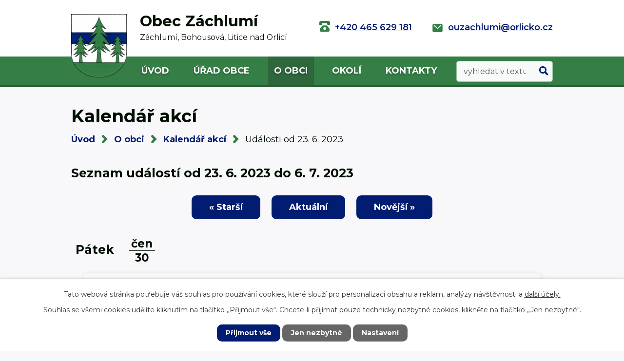

--- FILE ---
content_type: text/html; charset=utf-8
request_url: https://www.obeczachlumi.cz/kalendar-akci?date=2023-06-23&mainSection-dataAggregatorCalendar-9326247-date=202304
body_size: 9360
content:
<!DOCTYPE html>
<html lang="cs" data-lang-system="cs">
	<head>



		<!--[if IE]><meta http-equiv="X-UA-Compatible" content="IE=EDGE"><![endif]-->
			<meta name="viewport" content="width=device-width, initial-scale=1, user-scalable=yes">
			<meta http-equiv="content-type" content="text/html; charset=utf-8" />
			<meta name="robots" content="index,follow" />
			<meta name="author" content="Antee s.r.o." />
			<meta name="description" content="Obec Záchlumí se nachází v okrese Ústí nad Orlicí, kraj Pardubický. Žije zde přes sedm set obyvatel." />
			<meta name="keywords" content="Obec Záchlumí" />
			<meta name="viewport" content="width=device-width, initial-scale=1, user-scalable=yes" />
<title>Kalendář akcí | Záchlumí, okr. Ústí nad Orlicí</title>

		<link rel="stylesheet" type="text/css" href="https://cdn.antee.cz/jqueryui/1.8.20/css/smoothness/jquery-ui-1.8.20.custom.css?v=2" integrity="sha384-969tZdZyQm28oZBJc3HnOkX55bRgehf7P93uV7yHLjvpg/EMn7cdRjNDiJ3kYzs4" crossorigin="anonymous" />
		<link rel="stylesheet" type="text/css" href="/style.php?nid=R0NB&amp;ver=1768399196" />
		<link rel="stylesheet" type="text/css" href="/css/libs.css?ver=1768399900" />
		<link rel="stylesheet" type="text/css" href="https://cdn.antee.cz/genericons/genericons/genericons.css?v=2" integrity="sha384-DVVni0eBddR2RAn0f3ykZjyh97AUIRF+05QPwYfLtPTLQu3B+ocaZm/JigaX0VKc" crossorigin="anonymous" />

		<script src="/js/jquery/jquery-3.0.0.min.js" ></script>
		<script src="/js/jquery/jquery-migrate-3.1.0.min.js" ></script>
		<script src="/js/jquery/jquery-ui.min.js" ></script>
		<script src="/js/jquery/jquery.ui.touch-punch.min.js" ></script>
		<script src="/js/libs.min.js?ver=1768399900" ></script>
		<script src="/js/ipo.min.js?ver=1768399889" ></script>
			<script src="/js/locales/cs.js?ver=1768399196" ></script>

			<script src='https://www.google.com/recaptcha/api.js?hl=cs&render=explicit' ></script>

		<link href="/aktuality-archiv?action=atom" type="application/atom+xml" rel="alternate" title="Aktuality - archiv">
		<link href="/ud-archiv?action=atom" type="application/atom+xml" rel="alternate" title="Úřední deska - archiv">
		<link href="/uredni-deska?action=atom" type="application/atom+xml" rel="alternate" title="Úřední deska">
		<link href="/aktuality?action=atom" type="application/atom+xml" rel="alternate" title="Aktuality">
		<link href="/zpravodaj?action=atom" type="application/atom+xml" rel="alternate" title="Zpravodaj">
		<link href="/terminy-svozu?action=atom" type="application/atom+xml" rel="alternate" title="Termíny svozů">
		<link href="/vodni-hospodarstvi?action=atom" type="application/atom+xml" rel="alternate" title="Vodní hospodářství">
<link rel="preconnect" href="https://fonts.googleapis.com">
<link rel="preconnect" href="https://fonts.gstatic.com" crossorigin>
<link href="https://fonts.googleapis.com/css2?family=Montserrat:wght@400..700&amp;display=fallback" rel="stylesheet">
<link href="/image.php?nid=924&amp;oid=9323484&amp;height=32" rel="icon" type="image/png">
<link rel="shortcut icon" href="/image.php?nid=924&amp;oid=9323484&amp;height=32">
<script>
ipo.api.live('body', function(el) {
//posun patičky
$(el).find("#ipocopyright").insertAfter("#ipocontainer");
//backlink
$(el).find(".backlink").addClass("action-button");
//destination
$(el).find(".destination > p > a").addClass("action-button");
//event
$(el).find(".event > a").addClass("action-button");
//fulltext
$(el).find(".elasticSearchForm").appendTo(".header-container .fulltext");
});
//sticky menu
ipo.api.live('body', function(el) {
if ($(window).width() > 1024)
{
window.onscroll = function() {myFunction()};
var navbar = document.getElementById("ipotopmenuwrapper");
var sticky = navbar.offsetTop;
function myFunction() {
if (window.pageYOffset >= sticky) {
navbar.classList.add("sticky")
} else {
navbar.classList.remove("sticky");
}
}
}
});
ipo.api.live(".header-container .fulltext > a", function(el){
if ($(window).width() < 1025)
{
var ikonaLupa = $(el).find(".ikona-lupa");
$(el).click(function(e) {
e.preventDefault();
$(this).toggleClass("search-active");
if($(this).hasClass("search-active")) {
$(ikonaLupa).text('X');
$(ikonaLupa).attr("title","Zavřít vyhledávání");
} else {
$(this).removeClass("search-active");
$(ikonaLupa).attr("title","Otevřít vyhledávání");
$(".elasticSearchForm input[type=text]").val("");
}
$(".elasticSearchForm").animate({height: "toggle"});
$(".elasticSearchForm input[type=text]").focus();
});
}
});
//zjištění počet položek submenu
ipo.api.live('#ipotopmenuwrapper ul.topmenulevel2', function(el) {
if ($(window).width() > 1024)
{
$(el).find("> li").each(function( index, es ) {
if(index == 9)
{
$(el).addClass("two-column");
}
});
}
});
//označení položek, které mají submenu
ipo.api.live('#ipotopmenu ul.topmenulevel1 li.topmenuitem1', function(el) {
var submenu = $(el).find("ul.topmenulevel2");
if ($(window).width() <= 1024){
if (submenu.length) {
$(el).addClass("hasSubmenu");
$(el).find("> a").after("<span class='open-submenu' />");
}
}
});
//wrapnutí spanu do položek první úrovně
ipo.api.live('#ipotopmenu ul.topmenulevel1 li.topmenuitem1 > a', function(el) {
if ($(window).width() <= 1024) {
$(el).wrapInner("<span>");
}
});
//rozbaleni menu
$(function() {
if ($(window).width() <= 1024) {
$(".topmenulevel1 > li.hasSubmenu .open-submenu").click(function(e) {
$(this).toggleClass("see-more");
if($(this).hasClass("see-more")) {
$("ul.topmenulevel2").css("display","none");
$(this).next("ul.topmenulevel2").css("display","block");
$(".topmenulevel1 > li > a").removeClass("see-more");
$(this).addClass("see-more");
} else {
$(this).removeClass("see-more");
$(this).next("ul.topmenulevel2").css("display","none");
}
});
}
});
//posun h1 a drob. navigace
ipo.api.live('h1', function(el) {
if((!document.getElementById('page9324713')) && ($("#system-menu").length != 1) && ($(window).width() > 1024))  {
$(el).prependTo("#iponavigation");
}
});
</script>


<link rel="preload" href="/image.php?nid=924&amp;oid=9323488&amp;width=149" as="image">
	</head>

	<body id="page9326246" class="subpage9326246 subpage5397752"
			
			data-nid="924"
			data-lid="CZ"
			data-oid="9326246"
			data-layout-pagewidth="1024"
			
			data-slideshow-timer="3"
			
						
				
				data-layout="responsive" data-viewport_width_responsive="1024"
			>



							<div id="snippet-cookiesConfirmation-euCookiesSnp">			<div id="cookieChoiceInfo" class="cookie-choices-info template_1">
					<p>Tato webová stránka potřebuje váš souhlas pro používání cookies, které slouží pro personalizaci obsahu a reklam, analýzy návštěvnosti a 
						<a class="cookie-button more" href="https://navody.antee.cz/cookies" target="_blank">další účely.</a>
					</p>
					<p>
						Souhlas se všemi cookies udělíte kliknutím na tlačítko „Přijmout vše“. Chcete-li přijímat pouze technicky nezbytné cookies, klikněte na tlačítko „Jen nezbytné“.
					</p>
				<div class="buttons">
					<a class="cookie-button action-button ajax" id="cookieChoiceButton" rel=”nofollow” href="/kalendar-akci?date=2023-06-23&amp;mainSection-dataAggregatorCalendar-9326247-date=202304&amp;do=cookiesConfirmation-acceptAll">Přijmout vše</a>
					<a class="cookie-button cookie-button--settings action-button ajax" rel=”nofollow” href="/kalendar-akci?date=2023-06-23&amp;mainSection-dataAggregatorCalendar-9326247-date=202304&amp;do=cookiesConfirmation-onlyNecessary">Jen nezbytné</a>
					<a class="cookie-button cookie-button--settings action-button ajax" rel=”nofollow” href="/kalendar-akci?date=2023-06-23&amp;mainSection-dataAggregatorCalendar-9326247-date=202304&amp;do=cookiesConfirmation-openSettings">Nastavení</a>
				</div>
			</div>
</div>				<div id="ipocontainer">

			<div class="menu-toggler">

				<span>Menu</span>
				<span class="genericon genericon-menu"></span>
			</div>

			<span id="back-to-top">

				<i class="fa fa-angle-up"></i>
			</span>

			<div id="ipoheader">

				<div class="header-wrapper">
	<div class="header-container flex-container layout-container">
		<a href="/" class="header-logo">
			<img src="/image.php?nid=924&amp;oid=9323488&amp;width=149" width="149" height="170" alt="Obec Záchlumí">
			<span>
				<strong>Obec Záchlumí</strong>
				<span>Záchlumí, Bohousová, <span>Litice nad Orlicí</span></span>
			</span>
		</a>
		<div class="header-kontakt flex-container">
			<a href="tel:+420465629181">+420 465 629 181</a>
			<a href="mailto:ouzachlumi@orlicko.cz">ouzachlumi@orlicko.cz</a>
		</div>
		<div class="fulltext">
			<a href="#"><span title="Otevřít vyhledávání" class="ikona-lupa">Ikona</span></a>
		</div>
	</div>
</div>

			</div>

			<div id="ipotopmenuwrapper">

				<div id="ipotopmenu">
<h4 class="hiddenMenu">Horní menu</h4>
<ul class="topmenulevel1"><li class="topmenuitem1 noborder" id="ipomenu9324713"><a href="/">Úvod</a></li><li class="topmenuitem1" id="ipomenu65229"><a href="/obecni-urad">Úřad obce</a><ul class="topmenulevel2"><li class="topmenuitem2" id="ipomenu65230"><a href="/zakladni-info">Základní informace</a></li><li class="topmenuitem2" id="ipomenu65231"><a href="/popis-uradu">Popis úřadu</a></li><li class="topmenuitem2" id="ipomenu5260568"><a href="/povinne-info">Povinně zveřejňované informace</a></li><li class="topmenuitem2" id="ipomenu65232"><a href="/poskytovani-informaci">Poskytování informací, příjem podání</a></li><li class="topmenuitem2" id="ipomenu65234"><a href="/rozpocet">Rozpočet</a></li><li class="topmenuitem2" id="ipomenu3146459"><a href="/uredni-deska">Úřední deska</a></li><li class="topmenuitem2" id="ipomenu5260630"><a href="/verejne-zakazky">Veřejné zakázky</a></li><li class="topmenuitem2" id="ipomenu7171464"><a href="https://cro.justice.cz/" target="_blank">Registr oznámení</a></li><li class="topmenuitem2" id="ipomenu1602688"><a href="/usneseni">Usnesení zastupitelstva</a></li><li class="topmenuitem2" id="ipomenu1427270"><a href="/vyhlasky-zakony">Vyhlášky, zákony</a></li><li class="topmenuitem2" id="ipomenu65235"><a href="/elektronicka-podatelna">Elektronická podatelna</a></li></ul></li><li class="topmenuitem1 active" id="ipomenu5397752"><a href="/o-obci">O obci</a><ul class="topmenulevel2"><li class="topmenuitem2" id="ipomenu5397754"><a href="/zachlumi">Záchlumí</a></li><li class="topmenuitem2" id="ipomenu5397755"><a href="/bohousova">Bohousová</a></li><li class="topmenuitem2" id="ipomenu5397756"><a href="/litice-nad-orlici">Litice nad Orlicí</a></li><li class="topmenuitem2" id="ipomenu3146504"><a href="/aktuality">Aktuality</a></li><li class="topmenuitem2" id="ipomenu3146540"><a href="/fotogalerie">Fotogalerie</a></li><li class="topmenuitem2" id="ipomenu66627"><a href="/historie">Historie</a><ul class="topmenulevel3"><li class="topmenuitem3" id="ipomenu66854"><a href="/kronika-bohousova">Z kroniky obce Bohousová</a></li><li class="topmenuitem3" id="ipomenu66855"><a href="/dejiny-hradu-litice">Dějiny hradu Litice</a></li><li class="topmenuitem3" id="ipomenu66856"><a href="/kronika-zachlumi">Z kroniky obce Záchlumí</a></li></ul></li><li class="topmenuitem2" id="ipomenu66857"><a href="/povesti">Pověsti</a></li><li class="topmenuitem2" id="ipomenu66702"><a href="/obecni-symboly">Obecní symboly</a></li><li class="topmenuitem2" id="ipomenu66858"><a href="/skolstvi">Školství</a><ul class="topmenulevel3"><li class="topmenuitem3" id="ipomenu66859"><a href="/materska-skola">Mateřská škola</a></li><li class="topmenuitem3" id="ipomenu66861"><a href="/zakladni-skola">Základní škola</a></li></ul></li><li class="topmenuitem2" id="ipomenu7071327"><a href="/zpravodaj">Zpravodaj</a></li><li class="topmenuitem2" id="ipomenu2055694"><a href="/uzemni-plan">Územní plán</a></li><li class="topmenuitem2" id="ipomenu3606715"><a href="/odpady">Odpady</a></li><li class="topmenuitem2" id="ipomenu10235729"><a href="/vodni-hospodarstvi">Vodní hospodářství</a></li></ul></li><li class="topmenuitem1" id="ipomenu3189058"><a href="/akce-v-okoli">Okolí</a><ul class="topmenulevel2"><li class="topmenuitem2" id="ipomenu3189060"><a href="/turistika">Turistika</a></li><li class="topmenuitem2" id="ipomenu271184"><a href="/pamatne-stromy">Památné stromy</a></li><li class="topmenuitem2" id="ipomenu66866"><a href="/zvonicky">Zvoničky našich obcí</a></li><li class="topmenuitem2" id="ipomenu3183159"><a href="https://zachlumi.gis4u.cz/mapa/mapa-obce" target="_blank">Geoportál</a></li><li class="topmenuitem2" id="ipomenu3443401"><a href="/pocasi">Počasí</a></li></ul></li><li class="topmenuitem1" id="ipomenu9324714"><a href="/kontakty">Kontakty</a></li></ul>
					<div class="cleartop"></div>
				</div>
			</div>
			<div id="ipomain">
				<div class="elasticSearchForm elasticSearch-container" id="elasticSearch-form-9326063" >
	<h4 class="newsheader">Fulltextové vyhledávání</h4>
	<div class="newsbody">
<form action="/kalendar-akci?date=2023-06-23&amp;mainSection-dataAggregatorCalendar-9326247-date=202304&amp;do=mainSection-elasticSearchForm-9326063-form-submit" method="post" id="frm-mainSection-elasticSearchForm-9326063-form">
<label hidden="" for="frmform-q">Fulltextové vyhledávání</label><input type="text" placeholder="Vyhledat v textu" autocomplete="off" name="q" id="frmform-q" value=""> 			<input type="submit" value="Hledat" class="action-button">
			<div class="elasticSearch-autocomplete"></div>
</form>
	</div>
</div>

<script >

	app.index.requireElasticSearchAutocomplete('frmform-q', "\/fulltextove-vyhledavani?do=autocomplete");
</script>
<div class="data-aggregator-calendar" id="data-aggregator-calendar-9326246">
	<h4 class="newsheader">Kalendář akcí</h4>
	<div class="newsbody">
<div id="snippet-mainSection-dataAggregatorCalendar-9326246-cal"><div class="blog-cal ui-datepicker-inline ui-datepicker ui-widget ui-widget-content ui-helper-clearfix ui-corner-all">
	<div class="ui-datepicker-header ui-widget-header ui-helper-clearfix ui-corner-all">
		<a class="ui-datepicker-prev ui-corner-all ajax" href="/kalendar-akci?mainSection-dataAggregatorCalendar-9326246-date=202512&amp;date=2023-06-23&amp;mainSection-dataAggregatorCalendar-9326247-date=202304&amp;do=mainSection-dataAggregatorCalendar-9326246-reload" title="Předchozí měsíc">
			<span class="ui-icon ui-icon-circle-triangle-w">Předchozí</span>
		</a>
		<a class="ui-datepicker-next ui-corner-all ajax" href="/kalendar-akci?mainSection-dataAggregatorCalendar-9326246-date=202602&amp;date=2023-06-23&amp;mainSection-dataAggregatorCalendar-9326247-date=202304&amp;do=mainSection-dataAggregatorCalendar-9326246-reload" title="Následující měsíc">
			<span class="ui-icon ui-icon-circle-triangle-e">Následující</span>
		</a>
		<div class="ui-datepicker-title">Leden 2026</div>
	</div>
	<table class="ui-datepicker-calendar">
		<thead>
			<tr>
				<th title="Pondělí">P</th>
				<th title="Úterý">Ú</th>
				<th title="Středa">S</th>
				<th title="Čtvrtek">Č</th>
				<th title="Pátek">P</th>
				<th title="Sobota">S</th>
				<th title="Neděle">N</th>
			</tr>

		</thead>
		<tbody>
			<tr>

				<td>

					<a data-tooltip-content="#tooltip-content-calendar-20251229-9326246" class="tooltip ui-state-default ui-datepicker-other-month" href="/terminy-svozu/trideny-odpad-plast0123" title="tříděný odpad plast">29</a>
					<div class="tooltip-wrapper">
						<div id="tooltip-content-calendar-20251229-9326246">
							<div>tříděný odpad plast</div>
						</div>
					</div>
				</td>
				<td>

						<span class="tooltip ui-state-default ui-datepicker-other-month">30</span>
				</td>
				<td>

						<span class="tooltip ui-state-default ui-datepicker-other-month">31</span>
				</td>
				<td>

					<a data-tooltip-content="#tooltip-content-calendar-20260101-9326246" class="tooltip ui-state-default day-off holiday" href="/terminy-svozu/komunalni-odpad016" title="komunální odpad">1</a>
					<div class="tooltip-wrapper">
						<div id="tooltip-content-calendar-20260101-9326246">
							<div>komunální odpad</div>
						</div>
					</div>
				</td>
				<td>

						<span class="tooltip ui-state-default">2</span>
				</td>
				<td>

						<span class="tooltip ui-state-default saturday day-off">3</span>
				</td>
				<td>

						<span class="tooltip ui-state-default sunday day-off">4</span>
				</td>
			</tr>
			<tr>

				<td>

						<span class="tooltip ui-state-default">5</span>
				</td>
				<td>

						<span class="tooltip ui-state-default">6</span>
				</td>
				<td>

						<span class="tooltip ui-state-default">7</span>
				</td>
				<td>

						<span class="tooltip ui-state-default">8</span>
				</td>
				<td>

						<span class="tooltip ui-state-default">9</span>
				</td>
				<td>

						<span class="tooltip ui-state-default saturday day-off">10</span>
				</td>
				<td>

						<span class="tooltip ui-state-default sunday day-off">11</span>
				</td>
			</tr>
			<tr>

				<td>

					<a data-tooltip-content="#tooltip-content-calendar-20260112-9326246" class="tooltip ui-state-default" href="/kalendar-akci?date=2026-01-12" title="tříděný odpad plast,tříděný odpad plast">12</a>
					<div class="tooltip-wrapper">
						<div id="tooltip-content-calendar-20260112-9326246">
							<div>tříděný odpad plast</div>
							<div>tříděný odpad plast</div>
						</div>
					</div>
				</td>
				<td>

						<span class="tooltip ui-state-default">13</span>
				</td>
				<td>

					<a data-tooltip-content="#tooltip-content-calendar-20260114-9326246" class="tooltip ui-state-default" href="/kalendar-akci?date=2026-01-14" title="Informace k zprovoznění optické sítě katastr Záchlumí,tříděný odpad papír">14</a>
					<div class="tooltip-wrapper">
						<div id="tooltip-content-calendar-20260114-9326246">
							<div>Informace k zprovoznění optické sítě katastr Záchlumí</div>
							<div>tříděný odpad papír</div>
						</div>
					</div>
				</td>
				<td>

					<a data-tooltip-content="#tooltip-content-calendar-20260115-9326246" class="tooltip ui-state-default" href="/terminy-svozu/komunalni-odpad026" title="komunální odpad">15</a>
					<div class="tooltip-wrapper">
						<div id="tooltip-content-calendar-20260115-9326246">
							<div>komunální odpad</div>
						</div>
					</div>
				</td>
				<td>

						<span class="tooltip ui-state-default">16</span>
				</td>
				<td>

						<span class="tooltip ui-state-default saturday day-off">17</span>
				</td>
				<td>

						<span class="tooltip ui-state-default sunday day-off">18</span>
				</td>
			</tr>
			<tr>

				<td>

						<span class="tooltip ui-state-default">19</span>
				</td>
				<td>

					<a data-tooltip-content="#tooltip-content-calendar-20260120-9326246" class="tooltip ui-state-default" href="/aktuality/uzavreni-posty-partner-2012026-a-2312026" title="Uzavření pošty Partner 20.1.2026 a 23.1.2026">20</a>
					<div class="tooltip-wrapper">
						<div id="tooltip-content-calendar-20260120-9326246">
							<div>Uzavření pošty Partner 20.1.2026 a 23.1.2026</div>
						</div>
					</div>
				</td>
				<td>

						<span class="tooltip ui-state-default">21</span>
				</td>
				<td>

						<span class="tooltip ui-state-default">22</span>
				</td>
				<td>

						<span class="tooltip ui-state-default">23</span>
				</td>
				<td>

						<span class="tooltip ui-state-default saturday day-off">24</span>
				</td>
				<td>

						<span class="tooltip ui-state-default sunday day-off ui-state-highlight ui-state-active">25</span>
				</td>
			</tr>
			<tr>

				<td>

					<a data-tooltip-content="#tooltip-content-calendar-20260126-9326246" class="tooltip ui-state-default" href="/terminy-svozu/trideny-odpad-plast026" title="tříděný odpad plast">26</a>
					<div class="tooltip-wrapper">
						<div id="tooltip-content-calendar-20260126-9326246">
							<div>tříděný odpad plast</div>
						</div>
					</div>
				</td>
				<td>

						<span class="tooltip ui-state-default">27</span>
				</td>
				<td>

						<span class="tooltip ui-state-default">28</span>
				</td>
				<td>

					<a data-tooltip-content="#tooltip-content-calendar-20260129-9326246" class="tooltip ui-state-default" href="/terminy-svozu/komunalni-odpad036" title="komunální odpad">29</a>
					<div class="tooltip-wrapper">
						<div id="tooltip-content-calendar-20260129-9326246">
							<div>komunální odpad</div>
						</div>
					</div>
				</td>
				<td>

						<span class="tooltip ui-state-default">30</span>
				</td>
				<td>

						<span class="tooltip ui-state-default saturday day-off">31</span>
				</td>
				<td>

						<span class="tooltip ui-state-default sunday day-off ui-datepicker-other-month">1</span>
				</td>
			</tr>
		</tbody>
	</table>
</div>
</div>	</div>
</div>
<div class="data-aggregator-calendar" id="data-aggregator-calendar-9326247">
	<h4 class="newsheader">Kalendář svozu odpadů</h4>
	<div class="newsbody">
<div id="snippet-mainSection-dataAggregatorCalendar-9326247-cal"><div class="blog-cal ui-datepicker-inline ui-datepicker ui-widget ui-widget-content ui-helper-clearfix ui-corner-all">
	<div class="ui-datepicker-header ui-widget-header ui-helper-clearfix ui-corner-all">
		<a class="ui-datepicker-prev ui-corner-all ajax" href="/kalendar-akci?mainSection-dataAggregatorCalendar-9326247-date=202303&amp;date=2023-06-23&amp;do=mainSection-dataAggregatorCalendar-9326247-reload" title="Předchozí měsíc">
			<span class="ui-icon ui-icon-circle-triangle-w">Předchozí</span>
		</a>
		<a class="ui-datepicker-next ui-corner-all ajax" href="/kalendar-akci?mainSection-dataAggregatorCalendar-9326247-date=202305&amp;date=2023-06-23&amp;do=mainSection-dataAggregatorCalendar-9326247-reload" title="Následující měsíc">
			<span class="ui-icon ui-icon-circle-triangle-e">Následující</span>
		</a>
		<div class="ui-datepicker-title">Duben 2023</div>
	</div>
	<table class="ui-datepicker-calendar">
		<thead>
			<tr>
				<th title="Pondělí">P</th>
				<th title="Úterý">Ú</th>
				<th title="Středa">S</th>
				<th title="Čtvrtek">Č</th>
				<th title="Pátek">P</th>
				<th title="Sobota">S</th>
				<th title="Neděle">N</th>
			</tr>

		</thead>
		<tbody>
			<tr>

				<td>

					<a data-tooltip-content="#tooltip-content-calendar-20230327-9326247" class="tooltip ui-state-default ui-datepicker-other-month" href="/terminy-svozu/trideny-odpad-plas" title="Tříděný odpad plast">27</a>
					<div class="tooltip-wrapper">
						<div id="tooltip-content-calendar-20230327-9326247">
							<div>Tříděný odpad plast</div>
						</div>
					</div>
				</td>
				<td>

						<span class="tooltip ui-state-default ui-datepicker-other-month">28</span>
				</td>
				<td>

						<span class="tooltip ui-state-default ui-datepicker-other-month">29</span>
				</td>
				<td>

					<a data-tooltip-content="#tooltip-content-calendar-20230330-9326247" class="tooltip ui-state-default ui-datepicker-other-month" href="/terminy-svozu/komunalni-odpad" title="komunální odpad">30</a>
					<div class="tooltip-wrapper">
						<div id="tooltip-content-calendar-20230330-9326247">
							<div>komunální odpad</div>
						</div>
					</div>
				</td>
				<td>

						<span class="tooltip ui-state-default ui-datepicker-other-month">31</span>
				</td>
				<td>

						<span class="tooltip ui-state-default saturday day-off">1</span>
				</td>
				<td>

						<span class="tooltip ui-state-default sunday day-off">2</span>
				</td>
			</tr>
			<tr>

				<td>

						<span class="tooltip ui-state-default">3</span>
				</td>
				<td>

						<span class="tooltip ui-state-default">4</span>
				</td>
				<td>

						<span class="tooltip ui-state-default">5</span>
				</td>
				<td>

						<span class="tooltip ui-state-default">6</span>
				</td>
				<td>

						<span class="tooltip ui-state-default day-off holiday" title="Velký pátek">7</span>
				</td>
				<td>

						<span class="tooltip ui-state-default saturday day-off">8</span>
				</td>
				<td>

						<span class="tooltip ui-state-default sunday day-off">9</span>
				</td>
			</tr>
			<tr>

				<td>

						<span class="tooltip ui-state-default day-off holiday" title="Velikonoční pondělí">10</span>
				</td>
				<td>

						<span class="tooltip ui-state-default">11</span>
				</td>
				<td>

					<a data-tooltip-content="#tooltip-content-calendar-20230412-9326247" class="tooltip ui-state-default" href="/terminy-svozu/trideny-odpad-papir04" title="Tříděný odpad papír">12</a>
					<div class="tooltip-wrapper">
						<div id="tooltip-content-calendar-20230412-9326247">
							<div>Tříděný odpad papír</div>
						</div>
					</div>
				</td>
				<td>

					<a data-tooltip-content="#tooltip-content-calendar-20230413-9326247" class="tooltip ui-state-default" href="/terminy-svozu/komunalni-odpad212" title="Komunální odpad">13</a>
					<div class="tooltip-wrapper">
						<div id="tooltip-content-calendar-20230413-9326247">
							<div>Komunální odpad</div>
						</div>
					</div>
				</td>
				<td>

					<a data-tooltip-content="#tooltip-content-calendar-20230414-9326247" class="tooltip ui-state-default" href="/terminy-svozu/bio-odpad-bohousova-pod-zvonickou-a-zachlumi-u-dubu" title="Bio odpad Bohousová pod zvoničkou a Záchlumí u dubu">14</a>
					<div class="tooltip-wrapper">
						<div id="tooltip-content-calendar-20230414-9326247">
							<div>Bio odpad Bohousová pod zvoničkou a Záchlumí u dubu</div>
						</div>
					</div>
				</td>
				<td>

						<span class="tooltip ui-state-default saturday day-off">15</span>
				</td>
				<td>

						<span class="tooltip ui-state-default sunday day-off">16</span>
				</td>
			</tr>
			<tr>

				<td>

						<span class="tooltip ui-state-default">17</span>
				</td>
				<td>

						<span class="tooltip ui-state-default">18</span>
				</td>
				<td>

						<span class="tooltip ui-state-default">19</span>
				</td>
				<td>

						<span class="tooltip ui-state-default">20</span>
				</td>
				<td>

					<a data-tooltip-content="#tooltip-content-calendar-20230421-9326247" class="tooltip ui-state-default" href="/terminy-svozu/bio-odpad-bohousova-u-zbrojnice-a-zachlumi-u-obecniho-uradu" title="Bio odpad Bohousová u zbrojnice a Záchlumí u obecního úřadu">21</a>
					<div class="tooltip-wrapper">
						<div id="tooltip-content-calendar-20230421-9326247">
							<div>Bio odpad Bohousová u zbrojnice a Záchlumí u obecního úřadu</div>
						</div>
					</div>
				</td>
				<td>

						<span class="tooltip ui-state-default saturday day-off">22</span>
				</td>
				<td>

						<span class="tooltip ui-state-default sunday day-off">23</span>
				</td>
			</tr>
			<tr>

				<td>

					<a data-tooltip-content="#tooltip-content-calendar-20230424-9326247" class="tooltip ui-state-default" href="/terminy-svozu/trideny-odpad-plast24" title="Tříděný odpad plast">24</a>
					<div class="tooltip-wrapper">
						<div id="tooltip-content-calendar-20230424-9326247">
							<div>Tříděný odpad plast</div>
						</div>
					</div>
				</td>
				<td>

						<span class="tooltip ui-state-default">25</span>
				</td>
				<td>

						<span class="tooltip ui-state-default">26</span>
				</td>
				<td>

					<a data-tooltip-content="#tooltip-content-calendar-20230427-9326247" class="tooltip ui-state-default" href="/terminy-svozu/komunalni-odpad27" title="Komunální odpad">27</a>
					<div class="tooltip-wrapper">
						<div id="tooltip-content-calendar-20230427-9326247">
							<div>Komunální odpad</div>
						</div>
					</div>
				</td>
				<td>

						<span class="tooltip ui-state-default">28</span>
				</td>
				<td>

						<span class="tooltip ui-state-default saturday day-off">29</span>
				</td>
				<td>

						<span class="tooltip ui-state-default sunday day-off">30</span>
				</td>
			</tr>
		</tbody>
	</table>
</div>
</div>	</div>
</div>

				<div id="ipomainframe">
					<div id="ipopage">
<div id="iponavigation">
	<h5 class="hiddenMenu">Drobečková navigace</h5>
	<p>
			<a href="/">Úvod</a> <span class="separator">&gt;</span>
			<a href="/o-obci">O obci</a> <span class="separator">&gt;</span>
			<a href="/kalendar-akci">Kalendář akcí</a> <span class="separator">&gt;</span>
			<span class="currentPage">Události od 23. 6. 2023</span>
	</p>

</div>
						<div class="ipopagetext">
							<div class="dataAggregator view-default content">
								
								<h1>Kalendář akcí</h1>

<div id="snippet--flash"></div>
								
																	
	<div class="paragraph">
					</div>

<h2>Seznam událostí od 23. 6. 2023 do 6. 7. 2023</h2>


<div class="da-navigation clearfix">
	<a class="action-button da-navigation-prev" href="/kalendar-akci?date=2023-06-09&amp;mainSection-dataAggregatorCalendar-9326247-date=202304">« Starší</a>

	<a class="action-button da-navigation-today" href="/kalendar-akci?date=2026-01-25&amp;mainSection-dataAggregatorCalendar-9326247-date=202304">Aktuální</a>

	<a class="action-button da-navigation-next" href="/kalendar-akci?date=2023-07-07&amp;mainSection-dataAggregatorCalendar-9326247-date=202304">Novější »</a>
</div>
<hr class="cleaner">

	<div class="da-content-wrapper">
		<div class="da-content clearfix">

			<div class="da-content-day">
				<h2>Pátek
					<em class="da-content-date">
						<span>čen</span>
						30
					</em>
				</h2>
			</div>
			<div class="da-content-events">
				<div class="da-content-events-certain">

					<h3><a href="/zpravodaj/zpravodaj-kveten-cerven-2023">Zpravodaj květen - červen 2023</a></h3>
					<div class="da-certain-content">
						<p></p>
					</div>
					<div class="da-certain-footer">
						<p class="da-certain-detail"><a href="/zpravodaj/zpravodaj-kveten-cerven-2023">Více</a></p>
						<p class="da-certain-source">Zdroj: <a href="/zpravodaj">Zpravodaj</a></p>
					</div>
				</div>
			</div>
		</div>
		<div class="da-content clearfix">

			<div class="da-content-day">
				<h2>Čtvrtek
					<em class="da-content-date">
						<span>čec</span>
						06
					</em>
				</h2>
			</div>
			<div class="da-content-events">
				<div class="da-content-events-certain">

					<h3><a href="/terminy-svozu/komunalni-odpad07">Komunální odpad</a></h3>
					<div class="da-certain-content">
						<p></p>
					</div>
					<div class="da-certain-footer">
						<p class="da-certain-detail"><a href="/terminy-svozu/komunalni-odpad07">Více</a></p>
						<p class="da-certain-source">Zdroj: <a href="/terminy-svozu">Termíny svozů</a></p>
					</div>
				</div>
			</div>
		</div>
	</div>

<div class="da-navigation clearfix">
	<a class="action-button da-navigation-prev" href="/kalendar-akci?date=2023-06-09&amp;mainSection-dataAggregatorCalendar-9326247-date=202304">« Starší</a>

	<a class="action-button da-navigation-today" href="/kalendar-akci?date=2026-01-25&amp;mainSection-dataAggregatorCalendar-9326247-date=202304">Aktuální</a>

	<a class="action-button da-navigation-next" href="/kalendar-akci?date=2023-07-07&amp;mainSection-dataAggregatorCalendar-9326247-date=202304">Novější »</a>
</div>
<hr class="cleaner">

	<div class="paragraph">
					</div>
															</div>
						</div>
					</div>


					

					

					<div class="hrclear"></div>
					<div id="ipocopyright">
<div class="copyright">
	<div class="footer-container flex-container">
	<div class="footer-info flex-container">
		<h2>Obec Záchlumí</h2>
		<div>
			<h4>Adresa</h4>
			<p>
				Obec Záchlumí <br>
				Záchlumí 98 <br>
				561 86 Záchlumí
			</p>
		</div>
		<div>
			<h4>Úřední hodiny</h4>
			<p>
				<span class="minwidth_m">Pondělí: </span>13:00 - 17:00 <br>
				<span class="minwidth_m">Středa: </span>13:00 - 17:00
			</p>
		</div>
		<div>
			<p>
				<a href="tel:+420465629181">+420 465 629 181</a><br>
				<a href="tel:+420604513720">+420 604 513 720</a><br>
				<a href="mailto:ouzachlumi@orlicko.cz">ouzachlumi@orlicko.cz</a>
			</p>
		</div>
	</div>
	<a href="https://goo.gl/maps/GpuEHNrVMrhfGYEf7" class="footer-mapa" target="_blank" rel="noopener noreferrer">
		<span class="action-button">Zobrazit na mapě</span>
	</a>
</div>
<div class="layout-container flex-container">
	<a href="https://ovm.bezstavy.cz/v1/gAjeWG1BFwxeY-q3XOnaT3gMHAUGIw/redirect">
<img src="https://ovm.bezstavy.cz/v1/gAjeWG1BFwxeY-q3XOnaT3gMHAUGIw/b/468" alt="ČEZ Distribuce – Plánované odstávky" width="468" height="60"></a>
</div>
<div class="row antee">
	<p class="layout-container flex-container">
		<span><strong>© 2026 Obec Záchlumí, </strong><a href="mailto:ouzachlumi@orlicko.cz">Kontaktovat webmastera</a>, <span id="links"><a href="/mapa-stranek">Mapa stránek</a>, <a href="/prohlaseni-o-pristupnosti">Prohlášení o přístupnosti</a></span></span>
		<span><strong>ANTEE s.r.o. </strong>- <a href="https://www.antee.cz" rel="nofollow">Tvorba webových stránek</a>, Redakční systém IPO</span>
	</p>
</div>
</div>
					</div>
					<div id="ipostatistics">
<script >
	var _paq = _paq || [];
	_paq.push(['disableCookies']);
	_paq.push(['trackPageView']);
	_paq.push(['enableLinkTracking']);
	(function() {
		var u="https://matomo.antee.cz/";
		_paq.push(['setTrackerUrl', u+'piwik.php']);
		_paq.push(['setSiteId', 3034]);
		var d=document, g=d.createElement('script'), s=d.getElementsByTagName('script')[0];
		g.defer=true; g.async=true; g.src=u+'piwik.js'; s.parentNode.insertBefore(g,s);
	})();
</script>
<script >
	$(document).ready(function() {
		$('a[href^="mailto"]').on("click", function(){
			_paq.push(['setCustomVariable', 1, 'Click mailto','Email='+this.href.replace(/^mailto:/i,'') + ' /Page = ' +  location.href,'page']);
			_paq.push(['trackGoal', null]);
			_paq.push(['trackPageView']);
		});

		$('a[href^="tel"]').on("click", function(){
			_paq.push(['setCustomVariable', 1, 'Click telefon','Telefon='+this.href.replace(/^tel:/i,'') + ' /Page = ' +  location.href,'page']);
			_paq.push(['trackPageView']);
		});
	});
</script>
					</div>

					<div id="ipofooter">
						
					</div>
				</div>
			</div>
		</div>
	</body>
</html>
